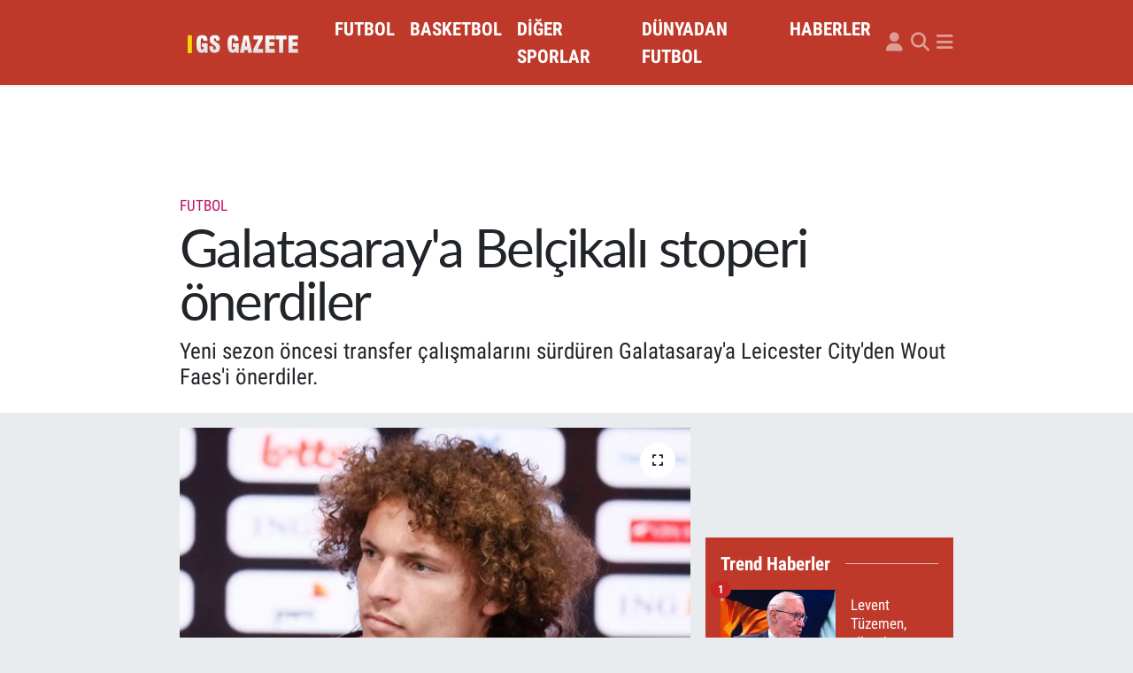

--- FILE ---
content_type: text/html; charset=utf-8
request_url: https://www.google.com/recaptcha/api2/aframe
body_size: -85
content:
<!DOCTYPE HTML><html><head><meta http-equiv="content-type" content="text/html; charset=UTF-8"></head><body><script nonce="rGAU2JGHn4-cBrzl5V8oDw">/** Anti-fraud and anti-abuse applications only. See google.com/recaptcha */ try{var clients={'sodar':'https://pagead2.googlesyndication.com/pagead/sodar?'};window.addEventListener("message",function(a){try{if(a.source===window.parent){var b=JSON.parse(a.data);var c=clients[b['id']];if(c){var d=document.createElement('img');d.src=c+b['params']+'&rc='+(localStorage.getItem("rc::a")?sessionStorage.getItem("rc::b"):"");window.document.body.appendChild(d);sessionStorage.setItem("rc::e",parseInt(sessionStorage.getItem("rc::e")||0)+1);localStorage.setItem("rc::h",'1768855693807');}}}catch(b){}});window.parent.postMessage("_grecaptcha_ready", "*");}catch(b){}</script></body></html>